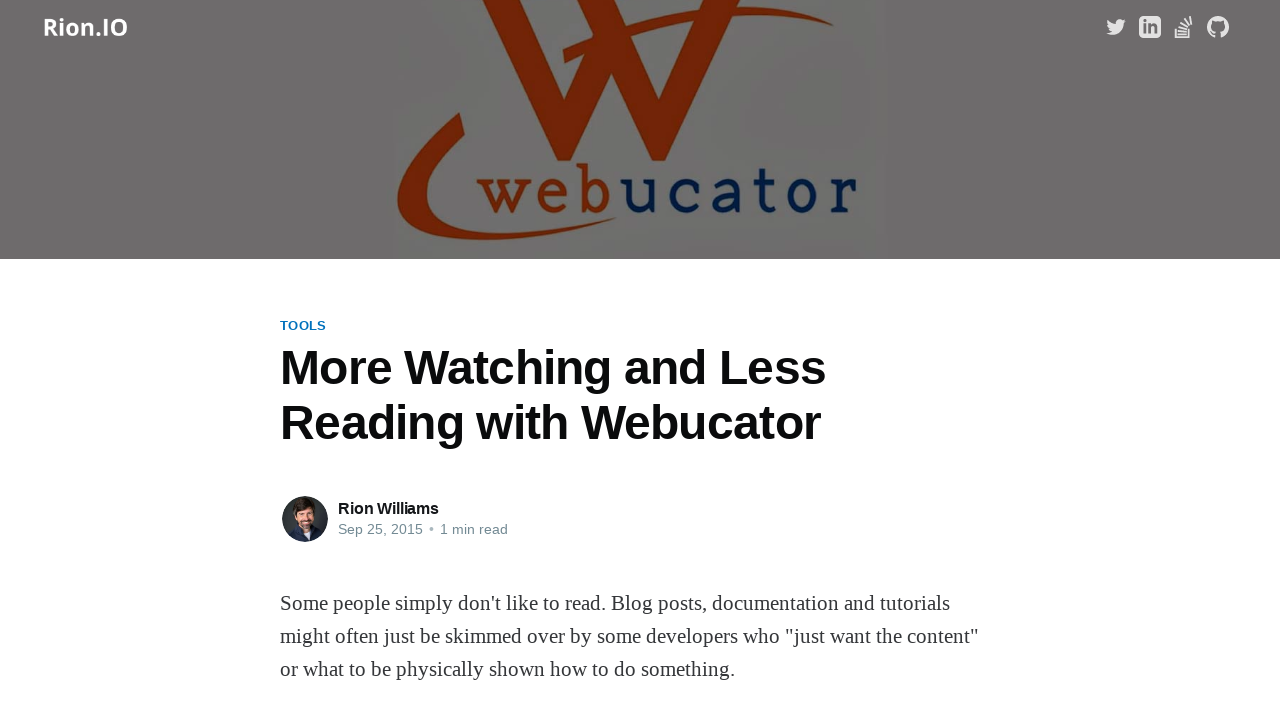

--- FILE ---
content_type: text/html; charset=utf-8
request_url: https://rion.io/2015/09/25/more-watching-less-reading-with-webucator/
body_size: 6553
content:
<!DOCTYPE html>
<html lang="en">
<head>

    <title>More Watching and Less Reading with Webucator</title>
    <meta charset="utf-8" />
    <meta http-equiv="X-UA-Compatible" content="IE=edge" />
    <meta name="HandheldFriendly" content="True" />
    <meta name="viewport" content="width=device-width, initial-scale=1.0" />

    <link rel="stylesheet" type="text/css" href="/assets/built/screen.css?v=c0e24b9c9d" />

    <link rel="canonical" href="https://rion.io/2015/09/25/more-watching-less-reading-with-webucator/">
    <meta name="referrer" content="no-referrer-when-downgrade">
    
    <meta property="og:site_name" content="Rion.IO">
    <meta property="og:type" content="article">
    <meta property="og:title" content="More Watching and Less Reading with Webucator">
    <meta property="og:description" content="Some people simply don&#x27;t like to read. Blog posts, documentation and tutorials
might often just be skimmed over by some developers who &quot;just want the content&quot;
or what to be physically shown how to do something.

If that sounds like you, then you might be interested in a site called">
    <meta property="og:url" content="https://rion.io/2015/09/25/more-watching-less-reading-with-webucator/">
    <meta property="og:image" content="https://cdn.getmidnight.com/eaf3f984c453cc67c8ff9d1f57fc3386/2015/09/Webucator.jpg">
    <meta property="article:published_time" content="2015-09-25T13:42:44.000Z">
    <meta property="article:modified_time" content="2016-06-28T13:25:12.000Z">
    <meta property="article:tag" content="tools">
    
    <meta name="twitter:card" content="summary_large_image">
    <meta name="twitter:title" content="More Watching and Less Reading with Webucator">
    <meta name="twitter:description" content="Some people simply don&#x27;t like to read. Blog posts, documentation and tutorials
might often just be skimmed over by some developers who &quot;just want the content&quot;
or what to be physically shown how to do something.

If that sounds like you, then you might be interested in a site called">
    <meta name="twitter:url" content="https://rion.io/2015/09/25/more-watching-less-reading-with-webucator/">
    <meta name="twitter:image" content="https://cdn.getmidnight.com/eaf3f984c453cc67c8ff9d1f57fc3386/2015/09/Webucator.jpg">
    <meta name="twitter:label1" content="Written by">
    <meta name="twitter:data1" content="Rion Williams">
    <meta name="twitter:label2" content="Filed under">
    <meta name="twitter:data2" content="tools">
    <meta name="twitter:site" content="@rionmonster">
    <meta property="og:image:width" content="1200">
    <meta property="og:image:height" content="433">
    
    <script type="application/ld+json">
{
    "@context": "https://schema.org",
    "@type": "Article",
    "publisher": {
        "@type": "Organization",
        "name": "Rion.IO",
        "url": "https://rion.io/",
        "logo": {
            "@type": "ImageObject",
            "url": "https://cdn.getmidnight.com/eaf3f984c453cc67c8ff9d1f57fc3386/2015/08/rio.png",
            "width": 140,
            "height": 40
        }
    },
    "author": {
        "@type": "Person",
        "name": "Rion Williams",
        "image": {
            "@type": "ImageObject",
            "url": "https://cdn.getmidnight.com/eaf3f984c453cc67c8ff9d1f57fc3386/2025/09/IMG_7220-1.jpeg",
            "width": 838,
            "height": 838
        },
        "url": "https://rion.io/author/rion/",
        "sameAs": []
    },
    "headline": "More Watching and Less Reading with Webucator",
    "url": "https://rion.io/2015/09/25/more-watching-less-reading-with-webucator/",
    "datePublished": "2015-09-25T13:42:44.000Z",
    "dateModified": "2016-06-28T13:25:12.000Z",
    "image": {
        "@type": "ImageObject",
        "url": "https://cdn.getmidnight.com/eaf3f984c453cc67c8ff9d1f57fc3386/2015/09/Webucator.jpg",
        "width": 1200,
        "height": 433
    },
    "keywords": "tools",
    "description": "Some people simply don&#x27;t like to read. Blog posts, documentation and tutorials\nmight often just be skimmed over by some developers who &quot;just want the content&quot;\nor what to be physically shown how to do something.\n\nIf that sounds like you, then you might be interested in a site called Webucator\n[https://www.webucator.com/], which provides various online courses (both\nself-paced and live) as well as other technology-centric training programs.\n\nSee Webucator In Action\nFor instance, let&#x27;s take a look ",
    "mainEntityOfPage": "https://rion.io/2015/09/25/more-watching-less-reading-with-webucator/"
}
    </script>

    <meta name="generator" content="Ghost 6.12">
    <link rel="alternate" type="application/rss+xml" title="Rion.IO" href="https://rion.io/rss/">
    
    <script defer src="https://cdn.jsdelivr.net/ghost/sodo-search@~1.8/umd/sodo-search.min.js" data-key="4cb8ad2c18a5d8686651d04214" data-styles="https://cdn.jsdelivr.net/ghost/sodo-search@~1.8/umd/main.css" data-sodo-search="https://rion.io/" data-locale="en" crossorigin="anonymous"></script>
    
    <link href="https://rion.io/webmentions/receive/" rel="webmention">
    <script defer src="/public/cards.min.js?v=c0e24b9c9d"></script>
    <link rel="stylesheet" type="text/css" href="/public/cards.min.css?v=c0e24b9c9d">
    <script defer src="/public/ghost-stats.min.js?v=c0e24b9c9d" data-stringify-payload="false" data-datasource="analytics_events" data-storage="localStorage" data-host="/.ghost/analytics/api/v1/page_hit"  tb_site_uuid="472a3cd5-2370-47cd-951c-ce54f07a3c76" tb_post_uuid="e187450e-20d8-40cf-ac8d-62eb5cf17ba2" tb_post_type="post" tb_member_uuid="undefined" tb_member_status="undefined"></script><style>:root {--ghost-accent-color: #0071bc;}</style>
    <script>
  (function(i,s,o,g,r,a,m){i['GoogleAnalyticsObject']=r;i[r]=i[r]||function(){
  (i[r].q=i[r].q||[]).push(arguments)},i[r].l=1*new Date();a=s.createElement(o),
  m=s.getElementsByTagName(o)[0];a.async=1;a.src=g;m.parentNode.insertBefore(a,m)
  })(window,document,'script','//www.google-analytics.com/analytics.js','ga');
  ga('create', 'UA-40115364-2', 'auto');
  ga('send', 'pageview');
</script>
<style>
  .gh-social-microsoft { display: none; }
</style>
<link rel="stylesheet" href="https://cdnjs.cloudflare.com/ajax/libs/prism/1.25.0/themes/prism-okaidia.min.css" integrity="sha512-mIs9kKbaw6JZFfSuo+MovjU+Ntggfoj8RwAmJbVXQ5mkAX5LlgETQEweFPI18humSPHymTb5iikEOKWF7I8ncQ==" crossorigin="anonymous" referrerpolicy="no-referrer" />
<script src="https://cdnjs.cloudflare.com/ajax/libs/prism/1.25.0/prism.min.js" integrity="sha512-hpZ5pDCF2bRCweL5WoA0/N1elet1KYL5mx3LP555Eg/0ZguaHawxNvEjF6O3rufAChs16HVNhEc6blF/rZoowQ==" crossorigin="anonymous" referrerpolicy="no-referrer"></script>
<script src="https://cdnjs.cloudflare.com/ajax/libs/prism/1.25.0/plugins/autoloader/prism-autoloader.min.js" integrity="sha512-sv0slik/5O0JIPdLBCR2A3XDg/1U3WuDEheZfI/DI5n8Yqc3h5kjrnr46FGBNiUAJF7rE4LHKwQ/SoSLRKAxEA==" crossorigin="anonymous" referrerpolicy="no-referrer"></script>

</head>
<body class="post-template tag-tools">
<div class="viewport">

    <header id="gh-head" class="gh-head has-cover">
        <nav class="gh-head-inner inner gh-container">
            <div class="gh-head-brand">
                <a class="gh-head-logo" href="https://rion.io">
                        <img src="https://cdn.getmidnight.com/eaf3f984c453cc67c8ff9d1f57fc3386/2015/08/rio.png" alt="Rion.IO" />
                </a>
            </div>
            <div class="gh-head-actions">
                <div class="gh-social">
                        <a class="gh-social-twitter" href="https://x.com/rionmonster" title="Twitter" target="_blank" rel="noopener"><svg xmlns="http://www.w3.org/2000/svg" viewBox="0 0 32 32"><path d="M30.063 7.313c-.813 1.125-1.75 2.125-2.875 2.938v.75c0 1.563-.188 3.125-.688 4.625a15.088 15.088 0 0 1-2.063 4.438c-.875 1.438-2 2.688-3.25 3.813a15.015 15.015 0 0 1-4.625 2.563c-1.813.688-3.75 1-5.75 1-3.25 0-6.188-.875-8.875-2.625.438.063.875.125 1.375.125 2.688 0 5.063-.875 7.188-2.5-1.25 0-2.375-.375-3.375-1.125s-1.688-1.688-2.063-2.875c.438.063.813.125 1.125.125.5 0 1-.063 1.5-.25-1.313-.25-2.438-.938-3.313-1.938a5.673 5.673 0 0 1-1.313-3.688v-.063c.813.438 1.688.688 2.625.688a5.228 5.228 0 0 1-1.875-2c-.5-.875-.688-1.813-.688-2.75 0-1.063.25-2.063.75-2.938 1.438 1.75 3.188 3.188 5.25 4.25s4.313 1.688 6.688 1.813a5.579 5.579 0 0 1 1.5-5.438c1.125-1.125 2.5-1.688 4.125-1.688s3.063.625 4.188 1.813a11.48 11.48 0 0 0 3.688-1.375c-.438 1.375-1.313 2.438-2.563 3.188 1.125-.125 2.188-.438 3.313-.875z"/></svg>
</a>
                    <a class="gh-social-linkedin" href="https://www.linkedin.com/in/rion-williams-43b8a518/" title="LinkedIn" target="_blank" rel="noopener"><svg xmlns="http://www.w3.org/2000/svg" width="24" height="24" viewBox="0 0 24 24"><path d="M19 0h-14c-2.761 0-5 2.239-5 5v14c0 2.761 2.239 5 5 5h14c2.762 0 5-2.239 5-5v-14c0-2.761-2.238-5-5-5zm-11 19h-3v-11h3v11zm-1.5-12.268c-.966 0-1.75-.79-1.75-1.764s.784-1.764 1.75-1.764 1.75.79 1.75 1.764-.783 1.764-1.75 1.764zm13.5 12.268h-3v-5.604c0-3.368-4-3.113-4 0v5.604h-3v-11h3v1.765c1.396-2.586 7-2.777 7 2.476v6.759z"/></svg></a>
                    <a class="gh-social-stackoverflow" href="https://stackoverflow.com/users/557445/rion-williams" title="Stack Overflow" target="_blank" rel="noopener"><svg xmlns="http://www.w3.org/2000/svg" width="24" height="24" viewBox="0 0 24 24"><path d="M15 21h-10v-2h10v2zm6-11.665l-1.621-9.335-1.993.346 1.62 9.335 1.994-.346zm-5.964 6.937l-9.746-.975-.186 2.016 9.755.879.177-1.92zm.538-2.587l-9.276-2.608-.526 1.954 9.306 2.5.496-1.846zm1.204-2.413l-8.297-4.864-1.029 1.743 8.298 4.865 1.028-1.744zm1.866-1.467l-5.339-7.829-1.672 1.14 5.339 7.829 1.672-1.14zm-2.644 4.195v8h-12v-8h-2v10h16v-10h-2z"/></svg></a>
                    <a class="gh-social-github" href="https://github.com/rionmonster" title="Github" target="_blank" rel="noopener"><svg xmlns="http://www.w3.org/2000/svg" width="24" height="24" viewBox="0 0 24 24"><path d="M12 0c-6.626 0-12 5.373-12 12 0 5.302 3.438 9.8 8.207 11.387.599.111.793-.261.793-.577v-2.234c-3.338.726-4.033-1.416-4.033-1.416-.546-1.387-1.333-1.756-1.333-1.756-1.089-.745.083-.729.083-.729 1.205.084 1.839 1.237 1.839 1.237 1.07 1.834 2.807 1.304 3.492.997.107-.775.418-1.305.762-1.604-2.665-.305-5.467-1.334-5.467-5.931 0-1.311.469-2.381 1.236-3.221-.124-.303-.535-1.524.117-3.176 0 0 1.008-.322 3.301 1.23.957-.266 1.983-.399 3.003-.404 1.02.005 2.047.138 3.006.404 2.291-1.552 3.297-1.23 3.297-1.23.653 1.653.242 2.874.118 3.176.77.84 1.235 1.911 1.235 3.221 0 4.609-2.807 5.624-5.479 5.921.43.372.823 1.102.823 2.222v3.293c0 .319.192.694.801.576 4.765-1.589 8.199-6.086 8.199-11.386 0-6.627-5.373-12-12-12z"/></svg></a>
                    <a class="gh-social-microsoft" href="https://mvp.microsoft.com/en-us/PublicProfile/5000660" title="Microsoft MVP" target="_blank" rel="noopener"><svg xmlns="http://www.w3.org/2000/svg" width="24" height="24" viewBox="0 0 24 24"><path d="M11 11h-11v-11h11v11zm13 0h-11v-11h11v11zm-13 13h-11v-11h11v11zm13 0h-11v-11h11v11z"/></svg></a>
                </div>
            </div>
        </nav>
    </header>

    <div class="site-content">
        


<div class="site-header-content">
        <img class="site-header-cover"
            srcset="https://cdn.getmidnight.com/eaf3f984c453cc67c8ff9d1f57fc3386/size/w300/2015/09/Webucator.jpg 300w,
                    https://cdn.getmidnight.com/eaf3f984c453cc67c8ff9d1f57fc3386/size/w600/2015/09/Webucator.jpg 600w,
                    https://cdn.getmidnight.com/eaf3f984c453cc67c8ff9d1f57fc3386/size/w1000/2015/09/Webucator.jpg 1000w,
                    https://cdn.getmidnight.com/eaf3f984c453cc67c8ff9d1f57fc3386/2015/09/Webucator.jpg 2000w"
            sizes="100vw"
            src="https://cdn.getmidnight.com/eaf3f984c453cc67c8ff9d1f57fc3386/2015/09/Webucator.jpg"
            alt=""
        />
</div>

<main id="site-main" class="site-main">
    <article class="article post tag-tools">

        <header class="article-header gh-canvas">

            <section class="article-tag">
                    <a href="/tag/tools/">tools</a>
            </section>

            <h1 class="article-title">More Watching and Less Reading with Webucator</h1>


            <div class="article-byline">
                <section class="article-byline-content">
                    <ul class="author-list">
                        <li class="author-list-item">
                            <a href="/author/rion/" class="author-avatar">
                                <img class="author-profile-image" src="https://cdn.getmidnight.com/eaf3f984c453cc67c8ff9d1f57fc3386/size/w300/2025/09/IMG_7220-1.jpeg" alt="Rion Williams" />
                            </a>
                        </li>
                    </ul>
                    <div class="article-byline-meta">
                        <h4 class="author-name"><a href="/author/rion/">Rion Williams</a></h4>
                        <div class="byline-meta-content">
                            <time class="byline-meta-date" datetime="2015-09-25">Sep 25, 2015</time>
                            <span class="byline-reading-time"><span class="bull">&bull;</span> 1 min read</span>
                        </div>
                    </div>
                </section>
            </div>
        </header>

        <section class="gh-content gh-canvas">
            <!--kg-card-begin: markdown--><p>Some people simply don't like to read. Blog posts, documentation and tutorials might often just be skimmed over by some developers who &quot;just want the content&quot; or what to be physically shown how to do something.</p>
<p>If that sounds like you, then you might be interested in a site called <a href="https://www.webucator.com/?ref=rion.io">Webucator</a>, which provides various online courses (both self-paced and live) as well as other technology-centric training programs.</p>
<h4 id="seewebucatorinaction">See Webucator In Action</h4>
<p>For instance, let's take a look at one of my older blog posts on <a href="http://rion.io/2014/09/30/integrating-tinymce-into-an-mvc-5-project/">Integrating TinyMCE into an ASP.NET MVC Project</a>.</p>
<p>It's a fairly straight-forward post, however it might not keep the attention of some non-readers. However, if you take the Webucator approach and create a video-based tutorial of the process, so that the user can easily follow along, then the post might be a bit more appealing :</p>
<iframe width="560" height="315" src="https://www.youtube.com/embed/cNX4oJaZzio" frameborder="0" allowfullscreen></iframe>
<p>Webucator covers a wide array of technologies in various stacks and even ventures into business-related skills such as finance, management and sales.</p>
<h4 id="interested">Interested?</h4>
<p>If you are interested in seeing what Webucator has to offer, consider visiting <a href="https://www.webucator.com/?ref=rion.io">their site</a> to see if it piques your interest.</p>
<p>Since you are on my blog, you might want to specifically check out some of the .NET related topics that are covered :</p>
<ul>
<li><a href="https://www.webucator.com/microsoft-training/aspnet.cfm?ref=rion.io">ASP.NET</a></li>
<li><a href="https://www.webucator.com/microsoft-training/azure-training.cfm?ref=rion.io">Azure</a></li>
<li><a href="https://www.webucator.com/microsoft-training/csharp.cfm?ref=rion.io">C#</a></li>
<li><a href="https://www.webucator.com/microsoft-training/iis.cfm?ref=rion.io">IIS</a></li>
<li><a href="https://www.webucator.com/microsoft-training/mssql.cfm?ref=rion.io">SQL Server</a></li>
<li><a href="https://www.webucator.com/microsoft-training/visual-studio.cfm?ref=rion.io">Visual Studio</a></li>
</ul>
<p><a href="http://www.codeproject.com/?ref=rion.io" rel="tag" style='display:none;'>CodeProject</a></p>
<!--kg-card-end: markdown-->
        </section>


    </article>
</main>

<aside class="read-more-wrap">
    <div class="read-more inner">


                    
<article class="post-card post ">

    <a class="post-card-image-link" href="/2025/12/30/striking-a-balance-working-fully-remote-for-nearly-a-decade/">
        <img class="post-card-image"
            srcset="https://cdn.getmidnight.com/eaf3f984c453cc67c8ff9d1f57fc3386/size/w300/2025/12/IMG_8609.jpeg 300w,
                    https://cdn.getmidnight.com/eaf3f984c453cc67c8ff9d1f57fc3386/size/w600/2025/12/IMG_8609.jpeg 600w,
                    https://cdn.getmidnight.com/eaf3f984c453cc67c8ff9d1f57fc3386/size/w1000/2025/12/IMG_8609.jpeg 1000w,
                    https://cdn.getmidnight.com/eaf3f984c453cc67c8ff9d1f57fc3386/2025/12/IMG_8609.jpeg 2000w"
            sizes="(max-width: 1000px) 400px, 800px"
            src="https://cdn.getmidnight.com/eaf3f984c453cc67c8ff9d1f57fc3386/size/w600/2025/12/IMG_8609.jpeg"
            alt="Striking a Balance: Working Fully Remote for Nearly a Decade"
            loading="lazy"
        />
    </a>

    <div class="post-card-content">

        <a class="post-card-content-link" href="/2025/12/30/striking-a-balance-working-fully-remote-for-nearly-a-decade/">
            <header class="post-card-header">
                <div class="post-card-tags">
                </div>
                <h2 class="post-card-title">Striking a Balance: Working Fully Remote for Nearly a Decade</h2>
            </header>
            <div class="post-card-excerpt">
                <p>Recently, I was chatting with an engineer who was transitioning into a fully remote role for the first time in their career. They were excited, but also had a touch of anxiety about it. For someone who had spent their entire career in the familiar commute → office → commute loop, this</p>
            </div>
        </a>

        <footer class="post-card-meta">
            <ul class="author-list">
                <li class="author-list-item">
                    <a href="/author/rion/" class="static-avatar">
                        <img class="author-profile-image" src="https://cdn.getmidnight.com/eaf3f984c453cc67c8ff9d1f57fc3386/size/w300/2025/09/IMG_7220-1.jpeg" alt="Rion Williams" />
                    </a>
                </li>
            </ul>
            <div class="post-card-byline-content">
                <span><a href="/author/rion/">Rion Williams</a></span>
                <span class="post-card-byline-date"><time datetime="2025-12-30">Dec 30, 2025</time> <span class="bull">&bull;</span> 6 min read</span>
            </div>
        </footer>

    </div>

</article>
                    
<article class="post-card post ">

    <a class="post-card-image-link" href="/2025/11/29/exploring-squirrly-apache-flink-performance-issues-through-continual-ai-driven-evaluation/">
        <img class="post-card-image"
            srcset="https://cdn.getmidnight.com/eaf3f984c453cc67c8ff9d1f57fc3386/size/w300/2025/11/science-squirrly.jpg 300w,
                    https://cdn.getmidnight.com/eaf3f984c453cc67c8ff9d1f57fc3386/size/w600/2025/11/science-squirrly.jpg 600w,
                    https://cdn.getmidnight.com/eaf3f984c453cc67c8ff9d1f57fc3386/size/w1000/2025/11/science-squirrly.jpg 1000w,
                    https://cdn.getmidnight.com/eaf3f984c453cc67c8ff9d1f57fc3386/2025/11/science-squirrly.jpg 2000w"
            sizes="(max-width: 1000px) 400px, 800px"
            src="https://cdn.getmidnight.com/eaf3f984c453cc67c8ff9d1f57fc3386/size/w600/2025/11/science-squirrly.jpg"
            alt="Exploring Squirrelly Apache Flink Performance Issues through Continual AI-Driven Evaluation"
            loading="lazy"
        />
    </a>

    <div class="post-card-content">

        <a class="post-card-content-link" href="/2025/11/29/exploring-squirrly-apache-flink-performance-issues-through-continual-ai-driven-evaluation/">
            <header class="post-card-header">
                <div class="post-card-tags">
                </div>
                <h2 class="post-card-title">Exploring Squirrelly Apache Flink Performance Issues through Continual AI-Driven Evaluation</h2>
            </header>
            <div class="post-card-excerpt">
                <p>Last month, I wrote up a blog post discussing a three-phase cycle (profile, analyze, improve) for leveraging LLMs and other AI tooling to evaluate Apache Flink jobs for potential performance improvements. This post goes through what that process might look like in a more automated fashion to help you track</p>
            </div>
        </a>

        <footer class="post-card-meta">
            <ul class="author-list">
                <li class="author-list-item">
                    <a href="/author/rion/" class="static-avatar">
                        <img class="author-profile-image" src="https://cdn.getmidnight.com/eaf3f984c453cc67c8ff9d1f57fc3386/size/w300/2025/09/IMG_7220-1.jpeg" alt="Rion Williams" />
                    </a>
                </li>
            </ul>
            <div class="post-card-byline-content">
                <span><a href="/author/rion/">Rion Williams</a></span>
                <span class="post-card-byline-date"><time datetime="2025-11-29">Nov 29, 2025</time> <span class="bull">&bull;</span> 6 min read</span>
            </div>
        </footer>

    </div>

</article>
                    
<article class="post-card post ">

    <a class="post-card-image-link" href="/2025/11/05/exploring-dynamic-sink-routing-in-apache-flink-via-demultiplexingsink/">
        <img class="post-card-image"
            srcset="https://cdn.getmidnight.com/eaf3f984c453cc67c8ff9d1f57fc3386/size/w300/2025/11/demultiplexing-traffic.jpg 300w,
                    https://cdn.getmidnight.com/eaf3f984c453cc67c8ff9d1f57fc3386/size/w600/2025/11/demultiplexing-traffic.jpg 600w,
                    https://cdn.getmidnight.com/eaf3f984c453cc67c8ff9d1f57fc3386/size/w1000/2025/11/demultiplexing-traffic.jpg 1000w,
                    https://cdn.getmidnight.com/eaf3f984c453cc67c8ff9d1f57fc3386/2025/11/demultiplexing-traffic.jpg 2000w"
            sizes="(max-width: 1000px) 400px, 800px"
            src="https://cdn.getmidnight.com/eaf3f984c453cc67c8ff9d1f57fc3386/size/w600/2025/11/demultiplexing-traffic.jpg"
            alt="Exploring Dynamic Sink Routing in Apache Flink via DemultiplexingSink"
            loading="lazy"
        />
    </a>

    <div class="post-card-content">

        <a class="post-card-content-link" href="/2025/11/05/exploring-dynamic-sink-routing-in-apache-flink-via-demultiplexingsink/">
            <header class="post-card-header">
                <div class="post-card-tags">
                </div>
                <h2 class="post-card-title">Exploring Dynamic Sink Routing in Apache Flink via DemultiplexingSink</h2>
            </header>
            <div class="post-card-excerpt">
                <p>Last year, I wrote a blog post discussing ideas on how to support use-cases in Apache Flink that required dynamically resolving (and potentially creating) sinks at runtime based on the incoming data. While this solution was fairly practical, it was written against older APIs as opposed leveraging the new Unified</p>
            </div>
        </a>

        <footer class="post-card-meta">
            <ul class="author-list">
                <li class="author-list-item">
                    <a href="/author/rion/" class="static-avatar">
                        <img class="author-profile-image" src="https://cdn.getmidnight.com/eaf3f984c453cc67c8ff9d1f57fc3386/size/w300/2025/09/IMG_7220-1.jpeg" alt="Rion Williams" />
                    </a>
                </li>
            </ul>
            <div class="post-card-byline-content">
                <span><a href="/author/rion/">Rion Williams</a></span>
                <span class="post-card-byline-date"><time datetime="2025-11-05">Nov 5, 2025</time> <span class="bull">&bull;</span> 5 min read</span>
            </div>
        </footer>

    </div>

</article>

    </div>
</aside>


    </div>

    <footer class="site-footer outer">
        <div class="inner">
            <section class="copyright"><a href="https://rion.io">Rion.IO</a> &copy; 2026</section>
            <nav class="site-footer-nav">
                
            </nav>
            <div><a href="https://ghost.org/" target="_blank" rel="noopener">Powered by Ghost</a></div>
        </div>
    </footer>

</div>


<script
    src="https://code.jquery.com/jquery-3.5.1.min.js"
    integrity="sha256-9/aliU8dGd2tb6OSsuzixeV4y/faTqgFtohetphbbj0="
    crossorigin="anonymous">
</script>
<script src="/assets/built/casper.js?v=c0e24b9c9d"></script>
<script>
$(document).ready(function () {
    // Mobile Menu Trigger
    $('.gh-burger').click(function () {
        $('body').toggleClass('gh-head-open');
    });
    // FitVids - Makes video embeds responsive
    $(".gh-content").fitVids();
});
</script>



</body>
</html>


--- FILE ---
content_type: text/plain
request_url: https://www.google-analytics.com/j/collect?v=1&_v=j102&a=2130168485&t=pageview&_s=1&dl=https%3A%2F%2Frion.io%2F2015%2F09%2F25%2Fmore-watching-less-reading-with-webucator%2F&ul=en-us%40posix&dt=More%20Watching%20and%20Less%20Reading%20with%20Webucator&sr=1280x720&vp=1280x720&_u=IEBAAEABAAAAACAAI~&jid=331188720&gjid=691623305&cid=1049162933.1768981111&tid=UA-40115364-2&_gid=312837609.1768981111&_r=1&_slc=1&z=654402688
body_size: -448
content:
2,cG-CGC5JC6L7P